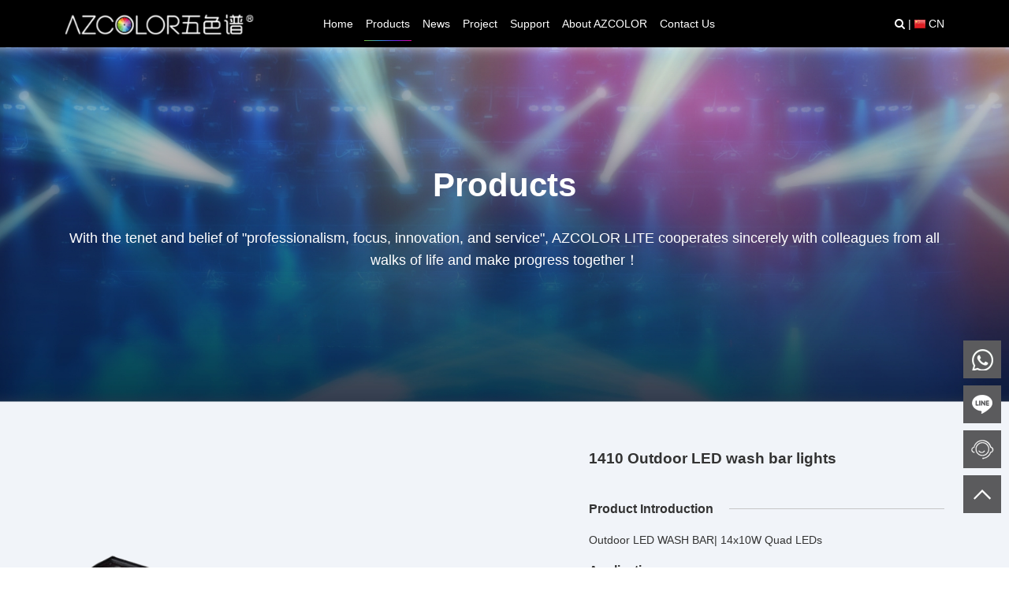

--- FILE ---
content_type: text/html; charset=utf-8
request_url: https://www.azcolorlite.com/outdoor-141041-led-pixel-wash-bar-lights.html
body_size: 9257
content:
<!DOCTYPE HTML>
<html>
<head>
<meta charset="utf-8" />
<meta name="renderer" content="webkit">
<meta http-equiv="X-UA-Compatible" content="IE=edge,chrome=1">
<meta name="viewport" content="width=device-width, initial-scale=1">
<title>1410 Outdoor LED WASH BAR Lights- AZCOLOR LITE Co., Limited</title>
<meta name="keywords" content="Outdoor LED WASH BAR| 14x15W Quad LEDs" />
<meta name="description" content="Outdoor LED WASH BAR| 14x15W Quad LEDs" />
 <link href="https://www.azcolorlite.com/Tpl/english/bootstrap-5.0.2-dist/css/bootstrap.min.css" rel="stylesheet" integrity="sha384-EVSTQN3/azprG1Anm3QDgpJLIm9Nao0Yz1ztcQTwFspd3yD65VohhpuuCOmLASjC" crossorigin="anonymous">
 <link href="https://www.azcolorlite.com/Tpl/english/css/animate.min.css" rel="stylesheet">
 <link href="https://www.azcolorlite.com/Tpl/english/css/font-awesome.min.css?v-1" rel="stylesheet">
 <link href="https://www.azcolorlite.com/Tpl/english/owlcarousel/assets/owl.carousel.min.css" rel="stylesheet">
 <link href="https://www.azcolorlite.com/Tpl/english/owlcarousel/assets/owl.theme.default.min.css" rel="stylesheet">
 <link href="https://www.azcolorlite.com/Tpl/english/css/css.css?v-1-100" rel="stylesheet"  crossorigin="anonymous">
 <style>
 body{font-family: "Open Sans", sans-serif;font-size: 14px;}
 .dropdown-menu{font-size: 14px;}
 @media (min-width: 1600px){
      body{padding-top: 84px;}
 }
 .more-2 a {
    font-size: 16px;
}

.f-right{bottom:60px;}
 </style>
</head>
<body class="met-navfixed met-white-lightGallery">
<!--[if lte IE 8]>
	<div class="text-center padding-top-50 padding-bottom-50 bg-blue-grey-100">
	<p class="browserupgrade font-size-18">你正在使用一个<strong>过时</strong>的浏览器。请<a href="http://browsehappy.com/" target="_blank">升级您的浏览器</a>，以提高您的体验。</p>
	</div>
<![endif]-->
<header>
<nav id="topnav" class="scolose navbar fixed-top navbar-expand-lg navbar-dark bg-dark  navbar-fixed-top">
  <div class="container">
    <a class="navbar-brand" href="/"><img src="upload/16287773175.png" /></a>
    <button class="navbar-toggler" type="button" data-bs-toggle="collapse" data-bs-target="#navbarScroll" aria-controls="navbarScroll" aria-expanded="false" aria-label="Toggle navigation">
      <span class="navbar-toggler-icon"></span>
    </button>
    <div class="collapse navbar-collapse" id="navbarScroll">
      <ul class="navbar-nav me-auto my-2 my-lg-0 navbar-nav-scroll" style="--bs-scroll-height: 300px;">
        <li class="nav-item">
          <a class="nav-link " aria-current="page" href="/">Home</a>
        </li>
														<li class="nav-item dropdown">

						<a class="nav-link dropdown-toggle  active   " href="https://www.azcolorlite.com/Product " id="navbarScrollingDropdown" role="button" data-bs-toggle="dropdown" aria-expanded="false">
							Products						  </a>
						<ul class="dropdown-menu" aria-labelledby="navbarScrollingDropdown">
																					<li><a class="dropdown-item" href="https://www.azcolorlite.com/Product">All Products</a></li>
							
																					<li><a class="dropdown-item" href="https://www.azcolorlite.com/Outdoor-lights-html">Outdoor Lights</a></li>
							
																						<li><a class="dropdown-item" href="https://www.azcolorlite.com/discharge-lamp-movin-head-lights">Discharge Lamp Moving Lights </a>
								<ul class="dropdown-menu" role="menu" >
								   										<li  role="presentation"><a href="https://www.azcolorlite.com/beam-moving-head-lights" class=" animation-fade" role="menuitem" tabindex="524">Beam Moving Heads </a></li>	
																			<li  role="presentation"><a href="https://www.azcolorlite.com/hybrid-moving-head-lights" class=" animation-fade" role="menuitem" tabindex="524">Hybrid Moving Heads </a></li>	
																			<li  role="presentation"><a href="https://www.azcolorlite.com/Outdoor-moving-head-lights" class=" animation-fade" role="menuitem" tabindex="524">Outdoor Moving Head Lights </a></li>	
																	</ul>
							  </li>	
																					<li><a class="dropdown-item" href="https://www.azcolorlite.com/follow-spot-lights">Follow Spot Lights</a></li>
							
																						<li><a class="dropdown-item" href="https://www.azcolorlite.com/led-moving-head-lights">LED Moving Lights </a>
								<ul class="dropdown-menu" role="menu" >
								   										<li  role="presentation"><a href="https://www.azcolorlite.com/B-eye-led-moving-head-lights" class=" animation-fade" role="menuitem" tabindex="540">B-Eye LED Moving Lights </a></li>	
																			<li  role="presentation"><a href="https://www.azcolorlite.com/led-moving-bar-lights" class=" animation-fade" role="menuitem" tabindex="540">LED Moving Bar Lights </a></li>	
																			<li  role="presentation"><a href="https://www.azcolorlite.com/hybrid-led-moving-head-lights" class=" animation-fade" role="menuitem" tabindex="540">Hybrid LED Moving Lights </a></li>	
																			<li  role="presentation"><a href="https://www.azcolorlite.com/wash-led-moving-head-lights" class=" animation-fade" role="menuitem" tabindex="540">Wash LED Moving Lights </a></li>	
																			<li  role="presentation"><a href="https://www.azcolorlite.com/beam-led-moving-head-lights" class=" animation-fade" role="menuitem" tabindex="540">Beam LED Moving Lights </a></li>	
																			<li  role="presentation"><a href="https://www.azcolorlite.com/ktv-moving-lights" class=" animation-fade" role="menuitem" tabindex="540">KTV Moving Lights </a></li>	
																	</ul>
							  </li>	
																					<li><a class="dropdown-item" href="https://www.azcolorlite.com/led-wash-bar-lights">LED Wash Bar Lights</a></li>
							
																					<li><a class="dropdown-item" href="https://www.azcolorlite.com/led-par-lights">LED Par Lights</a></li>
							
																					<li><a class="dropdown-item" href="https://www.azcolorlite.com/led-front-lights">LED Front Lights</a></li>
							
																						<li><a class="dropdown-item" href="https://www.azcolorlite.com/led-television-lights">Television / Theater Lights </a>
								<ul class="dropdown-menu" role="menu" >
								   										<li  role="presentation"><a href="https://www.azcolorlite.com/Led-auto-show-lights" class=" animation-fade" role="menuitem" tabindex="548">Car Show LED Lights </a></li>	
																			<li  role="presentation"><a href="https://www.azcolorlite.com/led-profile-lights" class=" animation-fade" role="menuitem" tabindex="548">Led Profile Lights </a></li>	
																			<li  role="presentation"><a href="https://www.azcolorlite.com/LED-Fresnel-Spot-lights" class=" animation-fade" role="menuitem" tabindex="548">LED Fresnel Spot Lights </a></li>	
																			<li  role="presentation"><a href="https://www.azcolorlite.com/LED-tv-panel-lights" class=" animation-fade" role="menuitem" tabindex="548">LED Tv Panel Lights </a></li>	
																	</ul>
							  </li>	
																						<li><a class="dropdown-item" href="https://www.azcolorlite.com/Led-effect-lights">LED Effect Lights </a>
								<ul class="dropdown-menu" role="menu" >
								   										<li  role="presentation"><a href="https://www.azcolorlite.com/LED-strobe-lights" class=" animation-fade" role="menuitem" tabindex="553">LED Strobe Lights </a></li>	
																			<li  role="presentation"><a href="https://www.azcolorlite.com/LED-projection-lights" class=" animation-fade" role="menuitem" tabindex="553">LED Water wave effect Lights </a></li>	
																			<li  role="presentation"><a href="https://www.azcolorlite.com/Led-blinder-lights" class=" animation-fade" role="menuitem" tabindex="553">LED Blinder Lights </a></li>	
																			<li  role="presentation"><a href="https://www.azcolorlite.com/led-pixel-tube" class=" animation-fade" role="menuitem" tabindex="553">LED Pixel Tube </a></li>	
																			<li  role="presentation"><a href="https://www.azcolorlite.com/led-projector-lights" class=" animation-fade" role="menuitem" tabindex="553">led projector lights </a></li>	
																			<li  role="presentation"><a href="https://www.azcolorlite.com/retro-lights" class=" animation-fade" role="menuitem" tabindex="553">Retro Lights </a></li>	
																	</ul>
							  </li>	
																					<li><a class="dropdown-item" href="https://www.azcolorlite.com/Led-flood-lights9926">LED Flood lights</a></li>
							
																						<li><a class="dropdown-item" href="https://www.azcolorlite.com/others">Accessory &amp; Equipment </a>
								<ul class="dropdown-menu" role="menu" >
								   										<li  role="presentation"><a href="https://www.azcolorlite.com/Light-consoles" class=" animation-fade" role="menuitem" tabindex="562">DMX512 Lighting Console </a></li>	
																			<li  role="presentation"><a href="https://www.azcolorlite.com/flight-case" class=" animation-fade" role="menuitem" tabindex="562">Flight Case </a></li>	
																			<li  role="presentation"><a href="https://www.azcolorlite.com/cables" class=" animation-fade" role="menuitem" tabindex="562">Cables </a></li>	
																			<li  role="presentation"><a href="https://www.azcolorlite.com/Stage-truss" class=" animation-fade" role="menuitem" tabindex="562">Truss Design </a></li>	
																	</ul>
							  </li>	
																						<li><a class="dropdown-item" href="https://www.azcolorlite.com/clamps-swivels">Clamps/ Half Coupler Clamps/Swivel </a>
								<ul class="dropdown-menu" role="menu" >
								   										<li  role="presentation"><a href="https://www.azcolorlite.com/CLAMPS" class=" animation-fade" role="menuitem" tabindex="578">Clamps </a></li>	
																			<li  role="presentation"><a href="https://www.azcolorlite.com/half-coupler-Clamps" class=" animation-fade" role="menuitem" tabindex="578">Half Coupler Clamps </a></li>	
																			<li  role="presentation"><a href="https://www.azcolorlite.com/swivel" class=" animation-fade" role="menuitem" tabindex="578">Swivel </a></li>	
																			<li  role="presentation"><a href="https://www.azcolorlite.com/safety-ropes" class=" animation-fade" role="menuitem" tabindex="578">Safety Ropes </a></li>	
																			<li  role="presentation"><a href="https://www.azcolorlite.com/other-accessories" class=" animation-fade" role="menuitem" tabindex="578">Others </a></li>	
																	</ul>
							  </li>	
																					<li><a class="dropdown-item" href="https://www.azcolorlite.com/air-dome">Air Dome</a></li>
							
													</ul>
						</li>
																								<li class="nav-item dropdown">

						<a class="nav-link dropdown-toggle " href="https://www.azcolorlite.com/News " id="navbarScrollingDropdown" role="button" data-bs-toggle="dropdown" aria-expanded="false">
							News						  </a>
						<ul class="dropdown-menu" aria-labelledby="navbarScrollingDropdown">
																					<li><a class="dropdown-item" href="https://www.azcolorlite.com/Company-news">Company News</a></li>
							
																					<li><a class="dropdown-item" href="https://www.azcolorlite.com/Industry-information">Industry Information</a></li>
							
													</ul>
						</li>
																								<li class="nav-item dropdown">

						<a class="nav-link dropdown-toggle " href="https://www.azcolorlite.com/Case " id="navbarScrollingDropdown" role="button" data-bs-toggle="dropdown" aria-expanded="false">
							Project						  </a>
						<ul class="dropdown-menu" aria-labelledby="navbarScrollingDropdown">
																					<li><a class="dropdown-item" href="https://www.azcolorlite.com/picture-of-case">Project Picture</a></li>
							
																					<li><a class="dropdown-item" href="https://www.azcolorlite.com/video-of-case">Project Video</a></li>
							
													</ul>
						</li>
																								<li class="nav-item dropdown">

						<a class="nav-link dropdown-toggle " href="https://www.azcolorlite.com/Stage-lights-knowledge " id="navbarScrollingDropdown" role="button" data-bs-toggle="dropdown" aria-expanded="false">
							Support						  </a>
						<ul class="dropdown-menu" aria-labelledby="navbarScrollingDropdown">
																					<li><a class="dropdown-item" href="https://www.azcolorlite.com/Stage-lights-knowledge#xcpxz">Download</a></li>
							
																					<li><a class="dropdown-item" href="https://www.azcolorlite.com/Stage-lights-knowledge">Stage Lighting Knowledge</a></li>
							
													</ul>
						</li>
																								<li class="nav-item dropdown">

						<a class="nav-link dropdown-toggle " href="https://www.azcolorlite.com/about-us " id="navbarScrollingDropdown" role="button" data-bs-toggle="dropdown" aria-expanded="false">
							About AZCOLOR						  </a>
						<ul class="dropdown-menu" aria-labelledby="navbarScrollingDropdown">
																					<li><a class="dropdown-item" href="https://www.azcolorlite.com/about-us#Company-Introduction">Company Introduction</a></li>
							
																					<li><a class="dropdown-item" href="https://www.azcolorlite.com/about-us#Company-Culture">Company Culture</a></li>
							
																					<li><a class="dropdown-item" href="https://www.azcolorlite.com/about-us#Our-Clients">Our Clients</a></li>
							
													</ul>
						</li>
																								<li class="nav-item ">
          <a class="nav-link " href="https://www.azcolorlite.com/contact-us">Contact Us</a>
        </li>
												 
      </ul>
	  <div class="topsl">
		<i class="fa fa-search sbtn" style="cursor:pointer;"></i> | <a href="https://www.azcolor.cn/" style="padding-left:18px;background:url(https://www.azcolorlite.com/Tpl/english/images/cn.png) no-repeat 0 center;">CN</a>
	  </div>
      <form class="d-flex s-form" method="get" action="index.php">
        <input class="form-control me-2" type="search" placeholder="Search" aria-label="Search" name="keyword">
        <input name="mod" value="search" type="hidden">
        <button class="btn btn-dark" type="submit"><i class="fa fa-search"></i></button>
      </form>
    </div>
  </div>
</nav>
</header><link href="https://www.azcolorlite.com/Tpl/english/swiper4.3.3/css/swiper.min.css" rel="stylesheet">
 <style>
@media (min-width:767px) {
.met-banner-ny{height:450px;background:url(upload/163042669410.jpg) no-repeat center center;background-size:cover}
.met-banner-ny{color:#fff;font-size:18px;position:relative;}
.met-banner-ny h2{font-size:42px;font-weight:900;padding-top:150px;padding-bottom:20px}
}
.met-banner-ny .bg-dark{width:100%;background:none !important; background-color: rgba(255,255,255,0.3) !important;position:absolute;bottom:0;left:0; border-top: 1px solid rgba(255,255,255,0.3);}
@media (max-width:768px) {
.met-banner-ny .tel{text-align:center;padding:20px 0;background:#000000}
.met-banner-ny .tel h2{color:#ffffff;font-weight:900;padding-bottom:20px;background:url(https://www.azcolorlite.com/Tpl/english/images/index/btxh.png) no-repeat bottom center;}
}
@media (min-width: 1600px){
	.met-banner-ny{height:540px;}
	
}
</style>

<div class="met-banner-ny  text-center">
	<div class="tel"><h2 class="vertical-align-middle">Products</h2>
	<div class="container">With the tenet and belief of &quot;professionalism, focus, innovation, and service&quot;, AZCOLOR LITE cooperates sincerely with colleagues from all walks of life and make progress together！</div></div>
		

<style>
#topNav {
	width: 100%;
	overflow: hidden;
	font: 16px/32px hiragino sans gb, microsoft yahei, simsun;
}
#topNav .swiper-slide {
	padding: 0 5px;
	width:auto;
	text-align:center;
}
#topNav .swiper-slide span{
	display:block;
}
#topNav .active span{
	transform:scale(1.1);
	color:#FF2D2D;
}

#topNav{padding:0;}
#topNav  span{padding:1rem .5rem;}
#topNav  span a{color: #fff;}
#topNav  span.active{border-bottom:2px solid #e85301;}
#ptopNav{width:100%;background:none !important; background-color: rgba(255,255,255,0.3) !important;position:absolute;bottom:0;left:0; border-top: 1px solid rgba(255,255,255,0.3);}
@media (max-width:768px) {
    #ptopNav{display:none}
}
</style>
<div id="ptopNav" style="z-index: 999;">
<div class="container">

		 
							</div>
</div>
</div>


<style>

.imagemax img{max-width:100%;height:auto !important}

.pc-slide {
	width: 100%;
	margin: 0 auto;
}

.view .swiper-container {
	width: 100%;
	height: auto;
}

.view .arrow-left {
	background: url(https://www.azcolorlite.com/Tpl/english/swiper4.3.3/index_tab_l.png) no-repeat left top;
	position: absolute;
	left: 10px;
	top: 50%;
	margin-top: -25px;
	width: 28px;
	height: 51px;
	z-index: 10;
}

.view .arrow-right {
	background: url(https://www.azcolorlite.com/Tpl/english/swiper4.3.3/index_tab_r.png) no-repeat left bottom;
	position: absolute;
	right: 10px;
	top: 50%;
	margin-top: -25px;
	width: 28px;
	height: 51px;
	z-index: 10;
}

.preview {
	width: 100%;
	margin-top: 10px;
	position: relative;
}

.preview .swiper-container {
	width: 90%;
	height: auto;
	margin-left:5%;
}

.preview .swiper-slide {
	width: 25%;
	cursor:pointer;
}


.preview .arrow-left {
	background:#fff url(https://www.azcolorlite.com/Tpl/english/swiper4.3.3/feel3.png) no-repeat center center;
	position: absolute;
	left: 0;
	width: 20px;
	height: 100%;
	z-index: 10;
}
.preview .arrow-left:hover {background-color:#e85301}

.preview .arrow-right {
	background:#fff url(https://www.azcolorlite.com/Tpl/english/swiper4.3.3/feel4.png) no-repeat center center;
	position: absolute;
	right: 0;
	width: 20px;
	height: 100%;
	z-index: 10;
}

.preview .arrow-right:hover {background-color:#e85301}

.preview img {
	padding: 1px;
	width:95%;
}

.preview .active-nav img {
	padding: 0;
	border: 2px solid #e85301;
}

.swiper-container {
      width: 100%;
      height: 100%;
}

#nav-home img{max-width:100%;height:auto !important}
</style>


            <section class="productInfo" style="background:#f1f4f9">
            	<div class="container">
                <div class="row">
				<div class="col-md-7" style="margin-bottom:30px;">
					<div class="pc-slide">
							<div class="view">
								<div class="swiper-container">
									<a class="arrow-left" href="#"></a>
									<a class="arrow-right" href="#"></a>
									<div class="swiper-wrapper" style="text-align:center">
										<div class="swiper-slide">
											<img class="img-fluid" src="upload/163189198192.png" alt="">
										</div>
																			</div>
								</div>
							</div>
							<div class="preview">
								<a class="arrow-left" href="#"></a>
								<a class="arrow-right" href="#"></a>
								<div class="swiper-container">
									<div class="swiper-wrapper ">
										<div class="swiper-slide active-nav">
											<img class="img-fluid" src="upload/163189198192.png" alt="">
										</div>
																			</div>
								</div>
							</div>
						</div>
					</div>
                    <div class="col-md-5 pinfo">
					                        <h1> 1410 Outdoor LED wash bar lights</h1>
                        <div class="tle">
                        	<span class="txt">Product Introduction</span>
                        	<span class="hr"><span>
                        </div>
                        Outdoor LED WASH BAR| 14x10W Quad LEDs						<div class="tle">
                        	<span class="txt">Application areas</span>
                        	<span class="hr"><span>
                        </div>
                        Any professional performance places as background effect, wash effect and as the outdoor environmental play-up lighting purpose
						<div class="row" style="padding:40px 0;">
							<div class="col-12 col-md-5">
								<div class="more-1" style="text-align:left;margin:0;"><a href="https://tb.53kf.com/code/client/04ACA4D0F25EA7A226A160AC7465F6941/1" target="_blank" style="text-align:center"><span>INQUIRY NOW</span>></a></div>
							</div>
							<div class="col-12 col-md-7" style="padding-top:8px;">
							<span style="float:left;line-height:35px;">Share：</span><span style="display:inline-block;float:left">
								<!-- Go to www.addthis.com/dashboard to customize your tools --> <div class="addthis_inline_share_toolbox" ></div> 
								<!-- Go to www.addthis.com/dashboard to customize your tools --> <script type="text/javascript" src="//s7.addthis.com/js/300/addthis_widget.js#pubid=ra-57bacac4cfb81a38"></script> 
								</span>
							</div>
						</div>
				     
                    <div class="clearfix"> </div>
                    </div>
                </section>

<style>
.tab-pane{padding:40px 0;}
.nav-link{color:#666}
.nav-tabs .nav-item.show .nav-link, .nav-tabs .nav-link.active , .nav-tabs .nav-link:hover{
    color: #333;
    background-color: #fff;
    border-bottom:2px solid #e85301;
    border-color: #fff #fff #e85301;
}
.pnav{border-bottom: 1px solid #dee2e6;}
.nav-tabs{border:none;position:relative;}
.nav-tabs .fh{padding-left:30px;position:absolute;top:10px;right:0;display:inline-block;background:url(https://www.azcolorlite.com/Tpl/english/images/fh.png) no-repeat 0 5px;}
</style>
<section >

	<nav class="pnav">
		<div class="container" style="position:relative;">
	  <div class="nav nav-tabs" id="nav-tab" role="tablist">
	  	
		<button class="nav-link active" id="nav-home-tab" data-bs-toggle="tab" data-bs-target="#nav-home" type="button" role="tab" aria-controls="nav-home" aria-selected="true">Detail</button>
		<button class="nav-link" id="nav-profile-tab" data-bs-toggle="tab" data-bs-target="#nav-profile" type="button" role="tab" aria-controls="nav-profile" aria-selected="false">Download</button><a class="fh" href="led-wash-bar-lights" title="Back">Back</a>
		</div>
		
	  </div>
	</nav>
	</div>
<div class="container">
	<div class="tab-content" id="nav-tabContent">
	  <div class="tab-pane fade show active" id="nav-home" role="tabpanel" aria-labelledby="nav-home-tab"><ul>
	<li>
		Item Name: 1410 Outdoor LED Wash Bar
	</li>
	<li>
		Item No.: LD-WB-1410-IP65
	</li>
	<li>
		Input Voltage:&nbsp; AC90~240V, 50/60Hz，switch power supply
	</li>
	<li>
		Rated Power supply: MAX 200W
	</li>
	<li>
		Waterproof Rate: IP65
	</li>
	<li>
		LED Lighting Source:&nbsp; 14x10W RGBW 4 in1 LEDs
	</li>
	<li>
		Optical Lens: 15degree/ 25degree/ 55degree for optional
	</li>
	<li>
		DMX Chs: 14chs/ 16chs
	</li>
	<li>
		Built-in 12-style static jump effect can do strobe effect together
	</li>
	<li>
		Built-in 13-style DIY jump effect, the background color and jump color can set by client preference, and can do strobe effect together
	</li>
	<li>
		0~100% dimmer, strobe effect and speed can be adjustable
	</li>
	<li>
		Max Data cables connects: 20 units
	</li>
	<li>
		Housing Material: The fixture adopts Echo aluminum according to ISO international standards, and good at heat dissipation
	</li>
</ul>
<div>
	<br />
</div>	        <div>Tag：Outdoor LED WASH BAR| 14x15W Quad LEDs</div>
	  </div>
	  <div class="tab-pane fade" id="nav-profile" role="tabpanel" aria-labelledby="nav-profile-tab">...</div>
	</div>
	    </div>
</div>
</section>

<style>
	#pills-tab{text-align:center}
	#pills-tab .nav-item{display:inline-block;}
	.nav-link:focus, .nav-link:hover{color:#e85301}
	.nav-pills .nav-link.active, .nav-pills .show > .nav-link{background-color:#e85301;border-radius:0;}
</style>
<section class="plist_section" style="border-top:1px solid #e3e3e3">
	<div class="container">
		<div id="pills-tab">
		<ul class="nav nav-pills mb-3"  role="tablist" style="display:inline-block;background:#f1f4f9">
  <li class="nav-item" role="presentation">
    <button class="nav-link active" id="pills-home-tab" data-bs-toggle="pill" data-bs-target="#pills-home" type="button" role="tab" aria-controls="pills-home" aria-selected="true"> Related products </button>
  </li>
  <li class="nav-item" role="presentation">
    <button class="nav-link" id="pills-profile-tab" data-bs-toggle="pill" data-bs-target="#pills-profile" type="button" role="tab" aria-controls="pills-profile" aria-selected="false">HOT SELL</button>
  </li>
</ul>
</div>
<div class="tab-content" id="pills-tabContent">
  <div class="tab-pane fade show active" id="pills-home" role="tabpanel" aria-labelledby="pills-home-tab"><div class="row">
  	
						<div class="col-12 col-md-6 col-lg-4">
				<a href="https://www.azcolorlite.com/1830-led-wash-bar-lights.html" title="1830 LED Wash Bar Lights">
					<div class="card" >
					  <div class="pic text-center"><img class="img-fluid" src="upload/thumb/1750928960.png" class="card-img-top" alt="..."></div>
					  <div class="card-body">
						<h5 class="card-title">1830 LED Wash Bar Lights</h5>
						<p class="card-text text-truncate">wash, strobe, pixel control, seamless splicing, ip65</p>
					  </div>
					</div>
				</a>
				</div>
					
						<div class="col-12 col-md-6 col-lg-4">
				<a href="https://www.azcolorlite.com/723-led-uv-lights.html" title=" 72x3W LED Blacklight/ UV Bar">
					<div class="card" >
					  <div class="pic text-center"><img class="img-fluid" src="upload/thumb/1631891545png" class="card-img-top" alt="..."></div>
					  <div class="card-body">
						<h5 class="card-title"> 72x3W LED Blacklight/ UV Bar</h5>
						<p class="card-text text-truncate">UV Bar, black lights</p>
					  </div>
					</div>
				</a>
				</div>
					
						<div class="col-12 col-md-6 col-lg-4">
				<a href="https://www.azcolorlite.com/outdoor-1815-led-pixel-wash-bar-lights.html" title="1815 Outdoor LED Wash Bar">
					<div class="card" >
					  <div class="pic text-center"><img class="img-fluid" src="upload/thumb/1631891778png" class="card-img-top" alt="..."></div>
					  <div class="card-body">
						<h5 class="card-title">1815 Outdoor LED Wash Bar</h5>
						<p class="card-text text-truncate">IP65,pixel, 6 in 1 leds</p>
					  </div>
					</div>
				</a>
				</div>
					
						<div class="col-12 col-md-6 col-lg-4">
				<a href="https://www.azcolorlite.com/outdoor-141561-led-pixel-wash-bar-lights.html" title="14x15W 6 in 1 LED Wash Bar| Pixel">
					<div class="card" >
					  <div class="pic text-center"><img class="img-fluid" src="upload/thumb/1631892742png" class="card-img-top" alt="..."></div>
					  <div class="card-body">
						<h5 class="card-title">14x15W 6 in 1 LED Wash Bar| Pixel</h5>
						<p class="card-text text-truncate">AZCOLOR led WASH BAR adopt 6 in 1 leds, 14pcs with the advanced optics. Each led each chips can be controlled individually, has the jump change, grand ...</p>
					  </div>
					</div>
				</a>
				</div>
								</div></div>
  <div class="tab-pane fade" id="pills-profile" role="tabpanel" aria-labelledby="pills-profile-tab"><div class="row">
				
						<div class="col-12 col-md-6 col-lg-4">
				<a href="https://www.azcolorlite.com/1810-Outdoor-LED-Par-Lights.html" title="1810 Outdoor LED Par Lights">
					<div class="card" >
					  <div class="pic text-center"><img class="img-fluid" src="upload/thumb/1658506390png" class="card-img-top" alt="..."></div>
					  <div class="card-body">
						<h5 class="card-title">1810 Outdoor LED Par Lights</h5>
						<p class="card-text text-truncate">outdoor IP65, Quad LEDs, IP68 scoket for Power in/out and 3-pin xlr. </p>
					  </div>
					</div>
				</a>
				</div>
					
						<div class="col-12 col-md-6 col-lg-4">
				<a href="https://www.azcolorlite.com/200w-zoom-led-front-light-ip20.html" title=" 200W COB LED Zoom Par(RDM/ip20)">
					<div class="card" >
					  <div class="pic text-center"><img class="img-fluid" src="upload/thumb/1632643884png" class="card-img-top" alt="..."></div>
					  <div class="card-body">
						<h5 class="card-title"> 200W COB LED Zoom Par(RDM/ip20)</h5>
						<p class="card-text text-truncate">High color rendering index,( CRI 90~95), low blue light and ultra Low UV light, light soft not dazzling, can be called the &quot;apple Light&quot; in&nbsp;&nbsp;...</p>
					  </div>
					</div>
				</a>
				</div>
					
						<div class="col-12 col-md-6 col-lg-4">
				<a href="https://www.azcolorlite.com/200w-cob-led-front-lights-ip20.html" title="200W LED Front Lights">
					<div class="card" >
					  <div class="pic text-center"><img class="img-fluid" src="upload/thumb/1654068195png" class="card-img-top" alt="..."></div>
					  <div class="card-body">
						<h5 class="card-title">200W LED Front Lights</h5>
						<p class="card-text text-truncate">CRI95+, IP20, dual color Temperature, noiseless fans </p>
					  </div>
					</div>
				</a>
				</div>
					
						<div class="col-12 col-md-6 col-lg-4">
				<a href="https://www.azcolorlite.com/300W-led-tv-panel-lights.html" title="300W LED TV Light  Panel">
					<div class="card" >
					  <div class="pic text-center"><img class="img-fluid" src="upload/thumb/1632127981png" class="card-img-top" alt="..."></div>
					  <div class="card-body">
						<h5 class="card-title">300W LED TV Light  Panel</h5>
						<p class="card-text text-truncate">dual color temperature SMD lighting source</p>
					  </div>
					</div>
				</a>
				</div>
					
						<div class="col-12 col-md-6 col-lg-4">
				<a href="https://www.azcolorlite.com/led-car-show-lights-a.html" title=" 31x10W CREE LED Car Show Light">
					<div class="card" >
					  <div class="pic text-center"><img class="img-fluid" src="upload/thumb/1631522288png" class="card-img-top" alt="..."></div>
					  <div class="card-body">
						<h5 class="card-title"> 31x10W CREE LED Car Show Light</h5>
						<p class="card-text text-truncate">31x10W CREE LED Auto Show Lighting adpot shadowless optical lens, cake module heat sink, 3mm aluminum substrate, ball-bearing fan, 400W PFC power sup ...</p>
					  </div>
					</div>
				</a>
				</div>
					
						<div class="col-12 col-md-6 col-lg-4">
				<a href="https://www.azcolorlite.com/1810-led-wash-par-lights-ip20.html" title=" 1810 Quad LED Par Lights">
					<div class="card" >
					  <div class="pic text-center"><img class="img-fluid" src="upload/thumb/1631545702png" class="card-img-top" alt="..."></div>
					  <div class="card-body">
						<h5 class="card-title"> 1810 Quad LED Par Lights</h5>
						<p class="card-text text-truncate">LED Professional Par light adopt 18pcs 10W RGBW 4 in 1 Quad LEDs, 25degreee beam angle with Shadowless optical LENs. The output is great with the beam ...</p>
					  </div>
					</div>
				</a>
				</div>
								</div></div>
</div>
	</div>
</section>
<script src="https://www.azcolorlite.com/Tpl/english/js/jquery.js"></script>
<script src="https://www.azcolorlite.com/Tpl/english/bootstrap-5.0.2-dist/js/bootstrap.bundle.min.js" integrity="sha384-MrcW6ZMFYlzcLA8Nl+NtUVF0sA7MsXsP1UyJoMp4YLEuNSfAP+JcXn/tWtIaxVXM" crossorigin="anonymous"></script>
<script src="https://www.azcolorlite.com/Tpl/english/js/wow.min.js"></script>
<script src="https://www.azcolorlite.com/Tpl/english/owlcarousel/owl.carousel.min.js"></script>
<script src="https://www.azcolorlite.com/Tpl/english/js/jquery.lazyload.js"></script>
<script type="text/javascript" charset="utf-8">
  $(function() {
      $("img.lazy").lazyload({effect: "fadeIn"});
  });

</script>
	 <script src='https://www.azcolorlite.com/Tpl/english/swiper4.3.3/js/swiper.min.js'></script>
	 <script>
var viewSwiper = new Swiper('.view .swiper-container', {
	on:{
		slideChangeTransitionStart: function() {
		    updateNavPosition()
	    }
	}
})

$('.view .arrow-left,.preview .arrow-left').on('click', function(e) {
	e.preventDefault()
	if (viewSwiper.activeIndex == 0) {
		viewSwiper.slideTo(viewSwiper.slides.length - 1, 1000);
		return
	}
	viewSwiper.slidePrev()
})
$('.view .arrow-right,.preview .arrow-right').on('click', function(e) {
	e.preventDefault()
	if (viewSwiper.activeIndex == viewSwiper.slides.length - 1) {
		viewSwiper.slideTo(0, 1000);
		return
	}
	viewSwiper.slideNext()
})

var previewSwiper = new Swiper('.preview .swiper-container', {
	//visibilityFullFit: true,
	slidesPerView: 'auto',
	allowTouchMove: false,
	on:{
		tap: function() {
		    viewSwiper.slideTo(previewSwiper.clickedIndex)
	  }
	}
})

function updateNavPosition() {
		$('.preview .active-nav').removeClass('active-nav')
		var activeNav = $('.preview .swiper-slide').eq(viewSwiper.activeIndex).addClass('active-nav')
		if (!activeNav.hasClass('swiper-slide-visible')) {
			if (activeNav.index() > previewSwiper.activeIndex) {
				var thumbsPerNav = Math.floor(previewSwiper.width / activeNav.width()) - 1
				previewSwiper.slideTo(activeNav.index() - thumbsPerNav)
			} else {
				previewSwiper.slideTo(activeNav.index())
			}
		}
	}
</script>
<script>
	$('.owl-carousel').owlCarousel({
      loop:true,
      margin:10,
	  lazyLoad: true, 
      responsive:{
          0:{
              items:1
          },
          768:{
              items:2
          },
          1000:{
              items:3
          }
      }
  })
  </script>
  <script type="text/javascript">
var mySwiper = new Swiper('#topNav', {
	freeMode: true,
	freeModeMomentumRatio: 0.5,
	slidesPerView: 'auto',

});

swiperWidth = mySwiper.container[0].clientWidth
maxTranslate = mySwiper.maxTranslate();
maxWidth = -maxTranslate + swiperWidth / 2

$(".swiper-container").on('touchstart', function(e) {
	e.preventDefault()
})

mySwiper.on('tap', function(swiper, e) {

//	e.preventDefault()

	slide = swiper.slides[swiper.clickedIndex]
	slideLeft = slide.offsetLeft
	slideWidth = slide.clientWidth
	slideCenter = slideLeft + slideWidth / 2
	// 被点击slide的中心点

	mySwiper.setWrapperTransition(300)

	if (slideCenter < swiperWidth / 2) {
		
		mySwiper.setWrapperTranslate(0)

	} else if (slideCenter > maxWidth) {
		
		mySwiper.setWrapperTranslate(maxTranslate)

	} else {

		nowTlanslate = slideCenter - swiperWidth / 2

		mySwiper.setWrapperTranslate(-nowTlanslate)

	}

	$("#topNav  .active").removeClass('active')

	$("#topNav .swiper-slide").eq(swiper.clickedIndex).addClass('active')

})
</script>

<script>
if(screen.width > 768){
	$("#topNav .dropdown").hover(function(){
	    $(this).children(".dropdown-toggle").addClass("show");
	    $(this).children(".dropdown-toggle").attr("aria-expanded","true");
	    $(this).children(".dropdown-menu").addClass("show");
	    $("#topNav").css("overflow","revert");
	    
	},function(){
	    $(this).children(".dropdown-toggle").removeClass("show");
	    $(this).children(".dropdown-toggle").attr("aria-expanded","false");
	    $(this).children(".dropdown-menu").removeClass("show");
	    $("#topNav").css("overflow","hidden");
	});
}
</script>


<footer>
	<div class="hfoot">
		<div class="container">
		  <div class="row">
		  <div class="col-12 col-md-9 d-none d-md-block">
			  <div class="row">
				  <div class="col-6 col-md-2">
						 <h4>Products</h4>
															<div ><a href="https://www.azcolorlite.com/Product" title="All Products">All Products</a></div>
															<div ><a href="https://www.azcolorlite.com/Outdoor-lights-html" title="Outdoor Lights">Outdoor Lights</a></div>
															<div ><a href="https://www.azcolorlite.com/discharge-lamp-movin-head-lights" title="Discharge Lamp Moving Lights">Discharge Lamp Moving Lights</a></div>
															<div ><a href="https://www.azcolorlite.com/follow-spot-lights" title="Follow Spot Lights">Follow Spot Lights</a></div>
															<div ><a href="https://www.azcolorlite.com/led-moving-head-lights" title="LED Moving Lights">LED Moving Lights</a></div>
							 
							<div >......</div>

					</div>
					<div class="col-6 col-md-2">
						 <h4>News</h4>
													<div ><a href="https://www.azcolorlite.com/Company-news" title="Company News">Company News</a></div>
													<div ><a href="https://www.azcolorlite.com/Industry-information" title="Industry Information">Industry Information</a></div>
						 
					</div>
					<div class="col-6 col-md-2">
						 <h4>About us</h4>
													<div ><a href="https://www.azcolorlite.com/about-us#Company-Introduction" title="Company Introduction">Company Introduction</a></div>
													<div ><a href="https://www.azcolorlite.com/about-us#Company-Culture" title="Company Culture">Company Culture</a></div>
													<div ><a href="https://www.azcolorlite.com/about-us#Our-Clients" title="Our Clients">Our Clients</a></div>
						 
					</div>
					<div class="col-6 col-md-2">
						 <h4>Projects</h4>
													<div ><a href="https://www.azcolorlite.com/picture-of-case" title="Project Picture">Project Picture</a></div>
													<div ><a href="https://www.azcolorlite.com/video-of-case" title="Project Video">Project Video</a></div>
						 
					</div>
					<div class="col-6 col-md-2">
						 <h4>Support</h4>
													<div ><a href="https://www.azcolorlite.com/Stage-lights-knowledge#xcpxz" title="Download">Download</a></div>
													<div ><a href="https://www.azcolorlite.com/Stage-lights-knowledge" title="Stage Lighting Knowledge">Stage Lighting Knowledge</a></div>
						 
					</div>
				</div>
			</div>
			<div class="col-12 col-md-3">
			   <h4>Contact Us</h4>
			   <p>
	<i class="fa fa-map-marker"></i> <strong>Add:</strong>201# of Tower 9#, No.1 of Hua'An Mid-Road, Huadong Town, Huadu District, Guangzhou City, China<br />
<i class="fa fa-phone"></i> <strong>Tel:</strong>+86-20-36969227<br />
<i class="fa fa-fax"></i> <strong>Fax:</strong>+86-20-36969227 <br />
<i class="fa fa-whatsapp"></i> <strong>WhatsApp: </strong>+86-1592-0160-081 <br />
<i class="fa fa-skype"></i> <strong>Line: </strong>susanfengmin<br />
<i class="fa fa-envelope"></i> <strong>E-mail:</strong> <a href="mailto:info@azcolorlite.com" target="_blank">info@azcolorlite.com</a> 
</p>			</div>
			</div>
		</div>
	</div>
    <div class="container">
		<div class="footer-zj">
			<div class="row">
				<div class="col-12 col-md-6">
					<img src="https://www.azcolorlite.com/Tpl/english/images/footer/logo.png" />
				</div>
				<div class="col-12 col-md-6 icon">
					<i>
						<a href="http://www.facebook.com/azcolorlite" target="_blank">
						<img class="mr" alt="" src="https://www.azcolorlite.com/Tpl/english/images/footer/ls-mr.png" />
						<img  class="hover" alt=""  src="https://www.azcolorlite.com/Tpl/english/images/footer/ls.png" />
						</a>
					</i>
					<i>
					    <a href="https://www.instagram.com/azcolorlite" target="_blank">
						<img class="mr" alt="" src="https://www.azcolorlite.com/Tpl/english/images/footer/instagram-mr.png" />
						<img  class="hover" alt=""  src="https://www.azcolorlite.com/Tpl/english/images/footer/instagram.png" />
						</a>
					</i>
					<i>
					    <a href="https://www.youtube.com/channel/UCYI_bQz5Y1kBajQu6sHbEQg" target="_blank">
						<img class="mr" alt="" src="https://www.azcolorlite.com/Tpl/english/images/footer/ny-mr.png" />
						<img  class="hover" alt=""  src="https://www.azcolorlite.com/Tpl/english/images/footer/ny.png" />
						</a>
					</i>
					<i class="wx">
						<img class="mr" alt="" src="https://www.azcolorlite.com/Tpl/english/images/footer/w-mr.png" />
						<img  class="hover" alt=""  src="https://www.azcolorlite.com/Tpl/english/images/footer/w.png" />
						<span><img alt=""  src="https://www.azcolorlite.com/Tpl/english/images/footer/w-tc.png" /></span>
					</i>
					<i>
						<a href="mailto:info@azcolor.cn"  target="_blank">
						<img class="mr" alt="" src="https://www.azcolorlite.com/Tpl/english/images/footer/yx-mr.png" />
						<img  class="hover" alt=""  src="https://www.azcolorlite.com/Tpl/english/images/footer/yx.png" />
						</a>
					</i>
				</div>
			</div>
		</div>
		<div class="text-center copyright">
			<div style="text-align:center;">
	Copyright  2009-2021 www.azcolorlite.com All Rights Reserved.&nbsp; <a href="https://www.azcolorlite.com/sitemap.xml" target="_blank">SiteMap</a> 
</div>		</div>
    </div>
</footer>

<style>
.f-right i.wa {
    background: #5b5b5d url(https://www.azcolorlite.com/Tpl/english/images/fright/w.png) no-repeat center center;
}
.f-right i span{display:none;}
.f-right i:hover span{display:inline-block;}
.f-right i.wa span{position:absolute;top:-36px;right:53px;}
.f-right i.line {
    background: #5b5b5d url(https://www.azcolorlite.com/Tpl/english/images/fright/l.png) no-repeat center center;
}
.f-right i.line span{position:absolute;top:-36px;right:53px;}
</style>
<div class="f-right">
	<i class="wa"><span><img alt=""  src="https://www.azcolorlite.com/Tpl/english/images/fright/wewm.png" /></span></i>
	<i class="line"><span><img alt=""  src="https://www.azcolorlite.com/Tpl/english/images/fright/lewm.png" /></span></i>
	<i class="kf"><a href="https://tb.53kf.com/code/client/04ACA4D0F25EA7A226A160AC7465F6941/1" target="_blank"></a></i>
	<i class="top" onclick="topFunction()"></i>
</div>
<script>
function topFunction() {
    document.body.scrollTop = 0;
    document.documentElement.scrollTop = 0;
}
</script>
<script>
$('.sbtn').click(function(){
        if($('.s-form').is(':hidden')){
         $('#topnav').removeClass( "scolose" )
        }else{
          $('#topnav').addClass( "scolose" )
        }  
    }) 
</script>
<script>
if(screen.width > 768){
	$(".nav-item").hover(function(){
	    $(this).children(".nav-link").addClass("show");
	    $(this).children(".nav-link").attr("aria-expanded","true");
	    $(this).children(".dropdown-menu").addClass("show");
	},function(){
	    $(this).children(".nav-link").removeClass("show");
	    $(this).children(".nav-link").attr("aria-expanded","false");
	    $(this).children(".dropdown-menu").removeClass("show");
	});
}
</script>
<script>
var _hmt = _hmt || [];
(function() {
  var hm = document.createElement("script");
  hm.src = "https://hm.baidu.com/hm.js?cbdf097440c314527ef711ba0d1cef84";
  var s = document.getElementsByTagName("script")[0]; 
  s.parentNode.insertBefore(hm, s);
})();
</script>
<script async="" src="https://www.googletagmanager.com/gtag/js?id=G-SXV4ETTRH9"></script>
<script>
  window.dataLayer = window.dataLayer || [];
  function gtag(){dataLayer.push(arguments);}
  gtag('js', new Date());

  gtag('config', 'G-SXV4ETTRH9');
</script>
<script>
(function(){
var bp = document.createElement('script');
var curProtocol = window.location.protocol.split(':')[0];
if (curProtocol === 'https') {
bp.src = 'https://zz.bdstatic.com/linksubmit/push.js'; 
}
else {
bp.src = 'http://push.zhanzhang.baidu.com/push.js';
}
var s = document.getElementsByTagName("script")[0];
s.parentNode.insertBefore(bp, s);
})();
</script>
<div style="display: none;"><script type="text/javascript" src="https://s96.cnzz.com/z_stat.php?id=1277827190&amp;web_id=1277827190"></script><script src="https://c.cnzz.com/core.php?web_id=1277827190&amp;t=z" charset="utf-8" type="text/javascript"></script><a href="https://www.cnzz.com/stat/website.php?web_id=1277827190" target="_blank" title="站长统计">站长统计</a></div>

</body></html>

--- FILE ---
content_type: text/css
request_url: https://www.azcolorlite.com/Tpl/english/css/css.css?v-1-100
body_size: 2298
content:
body{line-height:200%;color:#666666;padding-top:60px;}
a{ text-decoration:none; color:#333;}
a:hover{color:#666}
section{padding:40px 0;}
nav {
    border-bottom:none;
}
*{transition: .5s;}
@media (max-width: 1600px){
.pinfo h1 {font-size:1.5rem}
.pinfo .tle{font-size:1.2rem}
}
@media (max-width: 1399px){
	.pinfo h1 {font-size:1.2rem}
	.pinfo .tle{font-size:1rem}
}


.card{box-shadow: 0px 0px 20px 0px rgba(0,0,0,0.2);margin:20px;margin-bottom:40px;}
.card:hover .pic{opacity:0.8}
.owl-carousel .card{margin-bottom:20px}
.card-title{overflow: hidden;text-overflow: ellipsis;white-space: nowrap;}
.card-text{min-height:22px;line-height:22px;}

.card-text1{height:44px;line-height:22px;overflow:hidden}

.tle-1,.tle-2{text-align:center;margin-bottom:40px;}
.tle-1 h2,.tle-2 h2{color:#070410;font-weight:900;padding-bottom:20px;background:url(../images/index/btxh.png) no-repeat bottom center;}
.tle-2{color:#b6b6b6}
.tle-2 h2{color:#fff}

.more-1{text-align:center;margin:40px auto;}
.more-1 a{font-size:18px;width:200px;background:#e85301;display:inline-block;height:50px;line-height:50px;padding:0 20px;color:#fff;}
.more-1 a span{padding-right:10px;}
.more-1 a:hover span{padding-right:30px;}
.more-2{margin:40px auto;}
.more-2 a{color:#e85300;font-size:20px;}
.more-2 a i{padding-left:10px;}
.more-2 a:hover i{padding-left:30px;}

.owl-carousel .owl-item img{width:auto;display:inline-block}
.owl-carousel .item{padding:10px;}
.owl-theme .owl-dots .owl-dot span{background:#b7b7b7;width:20px;height:6px;}
.owl-theme .owl-dots .owl-dot.active span, .owl-theme .owl-dots .owl-dot:hover span{width:30px;background:#26252b;}

header{color:#fff;}
header a{color:#fff;}
header .nav-link.active{background:url(../images/index/dh.png) no-repeat bottom center;}
.dropdown-toggle::after{display:none;}
.navbar-brand{margin-right: 5rem;}
.dropdown-menu a:hover,.dropdown-menu a:focus{color:#fff;background-color:#e85301}
.s-form{width:100%}

#bnnav{padding:0;}
#bnnav  .navbar-nav .nav-link{padding:1rem 2rem;}
#bnnav  .navbar-nav .nav-link.active{border-bottom:2px solid #e85301;}


.s-form{background-color:#000;position:absolute;bottom:-58px;right:0;padding:10px;}

.bg-dark {background-color: #000 !important;}
.navbar-dark .navbar-nav .nav-link{color:#fff;}
.dropdown-menu{color:#fff;background:#000}
.dropdown-menu a{color:#fff;}
@media (min-width: 1400px){
.navbar-expand-lg .navbar-nav .nav-link{
padding-right: 1rem;
padding-left: 1rem;
}
.navbar-brand{margin-right: 5rem;}
}
.al_section{background:#333335}
.al_section li{list-style-type:none;}
.gy_section{background:url(../images/index/abou-bg.png) no-repeat top center;background-size: auto 50%;}

.sonnav{text-align:center}
.sonnav .item{display:inline-block;line-height:45px;background:#fff;}
.sonnav a{display:inline-block;padding:0 10px;}
.sonnav a:hover,.sonnav a.active{background:#E75300;color:#fff}

.xp_section .card{border-radius:0;border:none;}
.xp_section .card .pic{background:#c5c5c5;padding:20px 0;transition: 1s;}
.xp_section .card .card-body{background:#26252C;color:#FFFFFF}
.xp_section .card .card-body .card-text{color:#BFBFBF}
.xp_section .card:hover .pic{background:#E8E8E8;}
.xp_section .card:hover .card-body{background:#fff;color:#26252C}
.xp_section .card:hover .card-body .card-text{color:#999999}

.xw_section .card{border-radius:0;}
.xw_section .card .card-body{color:#171717}
.xw_section .card .card-body .card-text{color:#A4A4A4}

.zy_section{background:#f1f4f9}
.zy_section .item a{position:relative;display:block;margin:30px 10px;padding:30px;padding-bottom:80px;color:#fff;}
.zy_section .item a i{position:absolute; bottom:20px;right:20px;}
.zy_section .item a:hover i{right:40px;}
.zy_section .item1 a{background:#e85301;}
.zy_section .item2 a{background:#706f75;}
.zy_section .item3 a{background:#03010f;}
.zy_section .item4 a{background:#ffffff;color:#03010f}

.pnew_section .card{border-radius:0;border:none;position:relative;}
.pnew_section .card i{position:absolute;top:20px;left:20px;z-index:99;}
.pnew_section .card .pic{background:#c5c5c5;}
.pnew_section .card .card-body{background:#26252C;color:#FFFFFF}
.pnew_section .card .card-body .card-text{color:#BFBFBF}

.plist_section .card{border-radius:0;background:#dbdbdb;border:none;}
.plist_section .card:hover{background:#E8E8E8;}
.plist_section .card .pic{padding:60px 0;}
.plist_section .card .card-body{color:#171717}
.plist_section .card .card-body .card-text{color:#8B8B8B;}

.nlist_section .card{border-radius:0;}
.nlist_section .card .card-body{color:#171717}
.nlist_section .card .card-body .card-text{color:#A4A4A4}

.xc_section .card{border-radius:0;border:none;}
.xc_section .card .pic{background:#c5c5c5;padding:60px 0;}
.xc_section .card .card-body{background:#26252C;color:#FFFFFF}
.xc_section .card .card-body .card-text{color:#BFBFBF}

.wtdglist_section .item{margin-bottom:20px;height:60px;line-height:60px;background:#f6f9fb url(../images/dgzsbg.png) no-repeat 0 0;}
.wtdglist_section .item div{display:inline-block}
.wtdglist_section .item i{float:right;padding-right:30px;}
.wtdglist_section .item:hover i{padding-right:10px;}
.wtdglist_section .item .date{float:left;line-height:25px;width:160px;padding-left:30px}
.wtdglist_section .item .date .md{font-size:28px;}
.wtdglist_section .item .name{float:left;}

.piccase_section .card{border-radius:0;border:none;}
.piccase_section .card .card-body{color:#fff;position:absolute;bottom:0;left:0;width:100%}

.about_2_section{background:url(../images/about/2.jpg) no-repeat top center;background-size:cover}
.about_2_section .col{height:100%;}
.about_2_section .item{height:100%;color:#333333;padding:40px;background: #FFFFFF 0% 0% no-repeat padding-box;opacity: 0.88;}
.about_2_section .item h4{color:#000000;text-align:center;padding-bottom:20px;}
.about_4_section{background:#f1f4f9}
.about_5_section{background:url(../images/about/3.jpg) no-repeat top center;background-size:cover}

.contact_1_section .icon{padding:40px 0;}
.contact_1_section .icon i{padding:0 10px;}
.contact_1_section .info{border-top:1px solid #e9e9e9;padding:40px 0;color:#666666;}

.pinfo{color:#333333}
.pinfo h1{padding:20px 0;font-weight:900}
.pinfo .tle{font-size:24px;position:relative;line-height:50px;height:50px;font-weight:900}
.pinfo .tle .txt{background:#f1f4f9;padding-right:20px;z-index:2;position:relative;}
.pinfo .tle .hr{height:1px;background:#c6c6c6;position:absolute;top:24px;left:0;width:100%;display:inline-block;z-index:1;}

footer{background:#03010f;color:#706f74;padding-top:20px}
footer h4{color:#fff;font-size:16px;padding:10px 0;}
footer a{color:#706f74}
footer .copyright{padding:20px 0;}
footer .footer-zj{margin-top:20px;padding:30px 0;border-top:#24222d solid 1px;border-bottom:#24222d solid 1px;}
footer .footer-zj .icon{text-align:right}
footer .footer-zj i{padding:0 5px;position:relative;}
footer .footer-zj i .hover{display:none;}
footer .footer-zj i:hover .mr{display:none;}
footer .footer-zj i:hover .hover{display:inline-block;}
footer .footer-zj i span{display:none;position:absolute;top:-140px;left:-38px;}
footer .footer-zj i:hover span{display:inline-block;}
@media (min-width: 767px){
footer .hfoot .col-md-2{width:20%}
}

.f-right{z-index:99999;width:48px;position:fixed;bottom:10px;right:10px;}
.f-right i{position:relative;cursor:pointer;display:inline-block;width:48px;height:48px;}
.f-right i span{display:none;}
.f-right i:hover span{display:inline-block;}
.f-right i.wx{background:#5b5b5d url(../images/fright/wx.png) no-repeat center center;}
.f-right i.wx span{position:absolute;top:-36px;right:53px;}
.f-right i.dh{background:#5b5b5d url(../images/fright/sj.png) no-repeat center center;}
.f-right i.dh span{position:absolute;top:0;right:53px;height:48px;padding:0 10px;line-height:48px;background:#fff;width:120px;}
.f-right i.top{background:#5b5b5d url(../images/fright/top.png) no-repeat center center;}
.f-right i.kf{background:#5b5b5d url(../images/fright/kf.png) no-repeat center center;}
.f-right i.kf a{display:inline-block;width:100%;height:100%}
.f-right i:hover{background-color:#333;}



.about-info{padding:60px;}

.page-link{color:#333;}
.page-link:hover{color:#e85301;}
.page-item.active .page-link{background-color: #e85301;
border-color: #e85301;}

#nav-tabContent{max-width:1000px;margin:0 auto;}


@media (min-width: 767px){
	.scolose .s-form{display:none !important;}
	.s-form{padding:10px 30%}
}

@media (min-width: 1600px){
	body{font-size:18px;padding-top:88px;}
	.f-right i.dh span{width: 150px;}
	.h2, h2{font-size:50px;}
	section{padding:60px 0;}
	h5{font-size:22px;}
	.container{max-width: 1400px;}
	#topnav{padding-top:20px;padding-bottom:20px;}
	.navbar-expand-lg .navbar-nav .nav-link {
    padding-right: 1.5rem;
    padding-left: 1.5rem;
	}
		
	footer h4{
    font-size: 20px;
	}
	
	.card-title {
    margin-bottom: 1rem;
	}
	
	.pinfo{padding-left:60px;}
}
@media (max-width: 1599px){
    h5{font-size:16px;}
	.navbar-brand img{width:240px;}
	.more-1 a{width: 120px;line-height:35px;height:35px;padding: 0 10px;font-size: 14px;}
	footer h4{font-size:14px;}
	footer{font-size:14px;}
	.card-text{font-size:14px;}
	.pinfo .tle {font-size: 16px;	}
}
@media (max-width: 768px){
	body{line-height:150%;font-size:14px;padding-top: 56px;}
	.dropdown-menu{font-size:14px;}
	.h2, h2{font-size:18px;}
	h5{font-size:14px;}
	.tle-1 h2, .tle-2 h2{padding-bottom: 10px;}
	h5{font-size:16px;}
	.tle-1,.tle-2{margin-bottom:10px;}
	.more-1,.more-2{margin:10px auto;}
	.card{margin-bottom:40px;box-shadow: 0px 0px 8px 0px rgba(0,0,0,0.2);margin:8px;}
	section{padding:10px 0;}
	.about-info{padding:10px 0;}
	header .nav-link.active{background:url(../images/index/dh.png) no-repeat bottom left;}
	footer .footer-zj .icon{text-align:center;padding:10px;}
	.zy_section .item a{margin:10px 10px;}
	.more-1 a{width: 120px;line-height:35px;height:35px;padding: 0 10px;font-size: 14px;}
	.card{margin-bottom: 10px;}
	.more-2 a{font-size:16px;}
	.zy_section .item a img{max-width:50px;}
	.zy_section .item a{margin:10px 0;}
	.wtdglist_section .item i{display:none;}
	.s-form{width:100%}
	.xp_section .card .pic{padding: 10px 0;}
	.al_section .more-2{margin:40px auto;}
	.plist_section .card .pic {padding: 10px 0;}
	.navbar-brand {margin-right: 2rem;}

}	